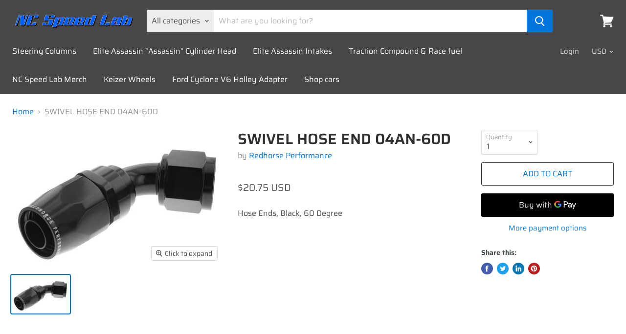

--- FILE ---
content_type: text/html; charset=utf-8
request_url: https://ncspeedlab.com/products/swivel-hose-end-04an-60d?view=_recently-viewed
body_size: 995
content:

































<li
  class="productgrid--item  imagestyle--natural      productitem--emphasis  product-recently-viewed-card  show-actions--mobile"
  data-product-item
  data-product-quickshop-url="/products/swivel-hose-end-04an-60d"
  data-quickshop-hash="35b4a3ad768c78e6e29d72c093f8bae1f5b29d6dffeddd18ea26577bfc950ed8"
  
    data-recently-viewed-card
  
>
  <div class="productitem" data-product-item-content>
    <div class="product-recently-viewed-card-time" data-product-handle="swivel-hose-end-04an-60d">
      <button
        class="product-recently-viewed-card-remove"
        aria-label="close"
        data-remove-recently-viewed
      >
        <svg
  aria-hidden="true"
  focusable="false"
  role="presentation"
  width="10"
  height="10"
  viewBox="0 0 10 10"
  xmlns="http://www.w3.org/2000/svg"
>
  <path d="M6.08785659,5 L9.77469752,1.31315906 L8.68684094,0.225302476 L5,3.91214341 L1.31315906,0.225302476 L0.225302476,1.31315906 L3.91214341,5 L0.225302476,8.68684094 L1.31315906,9.77469752 L5,6.08785659 L8.68684094,9.77469752 L9.77469752,8.68684094 L6.08785659,5 Z"></path>
</svg>
      </button>
    </div>
    <a
      class="productitem--image-link"
      href="/products/swivel-hose-end-04an-60d"
      tabindex="-1"
      data-product-page-link
    >
      <figure class="productitem--image" data-product-item-image>
        
          
          

  
    <noscript data-rimg-noscript>
      <img
        
          src="//ncspeedlab.com/cdn/shop/products/60_degree__67400.1515261393.1280.1280_512x332.jpg?v=1583092795"
        

        alt=""
        data-rimg="noscript"
        srcset="//ncspeedlab.com/cdn/shop/products/60_degree__67400.1515261393.1280.1280_512x332.jpg?v=1583092795 1x, //ncspeedlab.com/cdn/shop/products/60_degree__67400.1515261393.1280.1280_599x388.jpg?v=1583092795 1.17x"
        class="productitem--image-primary"
        
        
      >
    </noscript>
  

  <img
    
      src="//ncspeedlab.com/cdn/shop/products/60_degree__67400.1515261393.1280.1280_512x332.jpg?v=1583092795"
    
    alt=""

    
      data-rimg="lazy"
      data-rimg-scale="1"
      data-rimg-template="//ncspeedlab.com/cdn/shop/products/60_degree__67400.1515261393.1280.1280_{size}.jpg?v=1583092795"
      data-rimg-max="600x389"
      data-rimg-crop=""
      
      srcset="data:image/svg+xml;utf8,<svg%20xmlns='http://www.w3.org/2000/svg'%20width='512'%20height='332'></svg>"
    

    class="productitem--image-primary"
    
    
  >



  <div data-rimg-canvas></div>


        

        

<span class="productitem--badge badge--sale"
    data-badge-sales
    style="display: none;"
  >
    
      Sale
    
  </span>
      </figure>
    </a><div class="productitem--info">
      

      
        
<div class="productitem--price ">
  <div
    class="price--compare-at visible"
    data-price-compare-at
  >
      <span class="price--spacer"></span>
    
  </div>

  <div class="price--main" data-price>
      
      <span class="money">
        $20.75
      </span>
    
  </div>
</div>


      

      <h2 class="productitem--title">
        <a href="/products/swivel-hose-end-04an-60d" data-product-page-link>
          SWIVEL HOSE END 04AN-60D
        </a>
      </h2>

      
        <span class="productitem--vendor">
          <a href="/collections/vendors?q=Redhorse%20Performance" title="Redhorse Performance">Redhorse Performance</a>
        </span>
      

      

      
        <div class="productitem--ratings">
          <span class="shopify-product-reviews-badge" data-id="4686694055981">
            <span class="spr-badge">
              <span class="spr-starrating spr-badge-starrating">
                <i class="spr-icon spr-icon-star-empty"></i>
                <i class="spr-icon spr-icon-star-empty"></i>
                <i class="spr-icon spr-icon-star-empty"></i>
                <i class="spr-icon spr-icon-star-empty"></i>
                <i class="spr-icon spr-icon-star-empty"></i>
              </span>
            </span>
          </span>
        </div>
      

      
        <div class="productitem--description">
          <p>Hose Ends, Black, 60 Degree</p>

          
        </div>
      
    </div>

    
  </div>

  
    <script type="application/json" data-quick-buy-settings>
      {
        "cart_redirection": false,
        "money_format": "${{amount}}"
      }
    </script>
  
</li>

